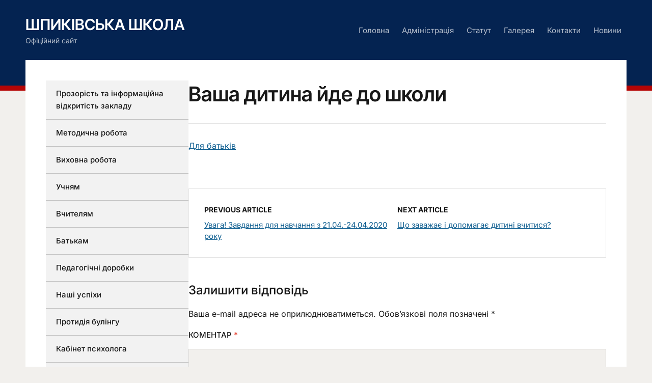

--- FILE ---
content_type: text/html; charset=UTF-8
request_url: https://shpikovschool.in.ua/2020/04/21/%D0%B2%D0%B0%D1%88%D0%B0-%D0%B4%D0%B8%D1%82%D0%B8%D0%BD%D0%B0-%D0%B9%D0%B4%D0%B5-%D0%B4%D0%BE-%D1%88%D0%BA%D0%BE%D0%BB%D0%B8/
body_size: 9827
content:
<!DOCTYPE html>
<html lang="uk">
<head>
<meta charset="UTF-8">
<meta http-equiv="X-UA-Compatible" content="IE=edge" />
<meta name="viewport" content="width=device-width, initial-scale=1">
<link rel="profile" href="http://gmpg.org/xfn/11">

<title>Ваша дитина йде до школи &#8211; Шпиківська школа</title>
<meta name='robots' content='max-image-preview:large' />
<link rel="alternate" type="application/rss+xml" title="Шпиківська школа &raquo; стрічка" href="https://shpikovschool.in.ua/feed/" />
<link rel="alternate" type="application/rss+xml" title="Шпиківська школа &raquo; Канал коментарів" href="https://shpikovschool.in.ua/comments/feed/" />
<link rel="alternate" type="application/rss+xml" title="Шпиківська школа &raquo; Ваша дитина йде до школи Канал коментарів" href="https://shpikovschool.in.ua/2020/04/21/%d0%b2%d0%b0%d1%88%d0%b0-%d0%b4%d0%b8%d1%82%d0%b8%d0%bd%d0%b0-%d0%b9%d0%b4%d0%b5-%d0%b4%d0%be-%d1%88%d0%ba%d0%be%d0%bb%d0%b8/feed/" />
<link rel="alternate" title="oEmbed (JSON)" type="application/json+oembed" href="https://shpikovschool.in.ua/wp-json/oembed/1.0/embed?url=https%3A%2F%2Fshpikovschool.in.ua%2F2020%2F04%2F21%2F%25d0%25b2%25d0%25b0%25d1%2588%25d0%25b0-%25d0%25b4%25d0%25b8%25d1%2582%25d0%25b8%25d0%25bd%25d0%25b0-%25d0%25b9%25d0%25b4%25d0%25b5-%25d0%25b4%25d0%25be-%25d1%2588%25d0%25ba%25d0%25be%25d0%25bb%25d0%25b8%2F" />
<link rel="alternate" title="oEmbed (XML)" type="text/xml+oembed" href="https://shpikovschool.in.ua/wp-json/oembed/1.0/embed?url=https%3A%2F%2Fshpikovschool.in.ua%2F2020%2F04%2F21%2F%25d0%25b2%25d0%25b0%25d1%2588%25d0%25b0-%25d0%25b4%25d0%25b8%25d1%2582%25d0%25b8%25d0%25bd%25d0%25b0-%25d0%25b9%25d0%25b4%25d0%25b5-%25d0%25b4%25d0%25be-%25d1%2588%25d0%25ba%25d0%25be%25d0%25bb%25d0%25b8%2F&#038;format=xml" />
<style id='wp-img-auto-sizes-contain-inline-css' type='text/css'>
img:is([sizes=auto i],[sizes^="auto," i]){contain-intrinsic-size:3000px 1500px}
/*# sourceURL=wp-img-auto-sizes-contain-inline-css */
</style>
<style id='wp-emoji-styles-inline-css' type='text/css'>

	img.wp-smiley, img.emoji {
		display: inline !important;
		border: none !important;
		box-shadow: none !important;
		height: 1em !important;
		width: 1em !important;
		margin: 0 0.07em !important;
		vertical-align: -0.1em !important;
		background: none !important;
		padding: 0 !important;
	}
/*# sourceURL=wp-emoji-styles-inline-css */
</style>
<style id='wp-block-library-inline-css' type='text/css'>
:root{--wp-block-synced-color:#7a00df;--wp-block-synced-color--rgb:122,0,223;--wp-bound-block-color:var(--wp-block-synced-color);--wp-editor-canvas-background:#ddd;--wp-admin-theme-color:#007cba;--wp-admin-theme-color--rgb:0,124,186;--wp-admin-theme-color-darker-10:#006ba1;--wp-admin-theme-color-darker-10--rgb:0,107,160.5;--wp-admin-theme-color-darker-20:#005a87;--wp-admin-theme-color-darker-20--rgb:0,90,135;--wp-admin-border-width-focus:2px}@media (min-resolution:192dpi){:root{--wp-admin-border-width-focus:1.5px}}.wp-element-button{cursor:pointer}:root .has-very-light-gray-background-color{background-color:#eee}:root .has-very-dark-gray-background-color{background-color:#313131}:root .has-very-light-gray-color{color:#eee}:root .has-very-dark-gray-color{color:#313131}:root .has-vivid-green-cyan-to-vivid-cyan-blue-gradient-background{background:linear-gradient(135deg,#00d084,#0693e3)}:root .has-purple-crush-gradient-background{background:linear-gradient(135deg,#34e2e4,#4721fb 50%,#ab1dfe)}:root .has-hazy-dawn-gradient-background{background:linear-gradient(135deg,#faaca8,#dad0ec)}:root .has-subdued-olive-gradient-background{background:linear-gradient(135deg,#fafae1,#67a671)}:root .has-atomic-cream-gradient-background{background:linear-gradient(135deg,#fdd79a,#004a59)}:root .has-nightshade-gradient-background{background:linear-gradient(135deg,#330968,#31cdcf)}:root .has-midnight-gradient-background{background:linear-gradient(135deg,#020381,#2874fc)}:root{--wp--preset--font-size--normal:16px;--wp--preset--font-size--huge:42px}.has-regular-font-size{font-size:1em}.has-larger-font-size{font-size:2.625em}.has-normal-font-size{font-size:var(--wp--preset--font-size--normal)}.has-huge-font-size{font-size:var(--wp--preset--font-size--huge)}.has-text-align-center{text-align:center}.has-text-align-left{text-align:left}.has-text-align-right{text-align:right}.has-fit-text{white-space:nowrap!important}#end-resizable-editor-section{display:none}.aligncenter{clear:both}.items-justified-left{justify-content:flex-start}.items-justified-center{justify-content:center}.items-justified-right{justify-content:flex-end}.items-justified-space-between{justify-content:space-between}.screen-reader-text{border:0;clip-path:inset(50%);height:1px;margin:-1px;overflow:hidden;padding:0;position:absolute;width:1px;word-wrap:normal!important}.screen-reader-text:focus{background-color:#ddd;clip-path:none;color:#444;display:block;font-size:1em;height:auto;left:5px;line-height:normal;padding:15px 23px 14px;text-decoration:none;top:5px;width:auto;z-index:100000}html :where(.has-border-color){border-style:solid}html :where([style*=border-top-color]){border-top-style:solid}html :where([style*=border-right-color]){border-right-style:solid}html :where([style*=border-bottom-color]){border-bottom-style:solid}html :where([style*=border-left-color]){border-left-style:solid}html :where([style*=border-width]){border-style:solid}html :where([style*=border-top-width]){border-top-style:solid}html :where([style*=border-right-width]){border-right-style:solid}html :where([style*=border-bottom-width]){border-bottom-style:solid}html :where([style*=border-left-width]){border-left-style:solid}html :where(img[class*=wp-image-]){height:auto;max-width:100%}:where(figure){margin:0 0 1em}html :where(.is-position-sticky){--wp-admin--admin-bar--position-offset:var(--wp-admin--admin-bar--height,0px)}@media screen and (max-width:600px){html :where(.is-position-sticky){--wp-admin--admin-bar--position-offset:0px}}

/*# sourceURL=wp-block-library-inline-css */
</style><style id='global-styles-inline-css' type='text/css'>
:root{--wp--preset--aspect-ratio--square: 1;--wp--preset--aspect-ratio--4-3: 4/3;--wp--preset--aspect-ratio--3-4: 3/4;--wp--preset--aspect-ratio--3-2: 3/2;--wp--preset--aspect-ratio--2-3: 2/3;--wp--preset--aspect-ratio--16-9: 16/9;--wp--preset--aspect-ratio--9-16: 9/16;--wp--preset--color--black: #000000;--wp--preset--color--cyan-bluish-gray: #abb8c3;--wp--preset--color--white: #ffffff;--wp--preset--color--pale-pink: #f78da7;--wp--preset--color--vivid-red: #cf2e2e;--wp--preset--color--luminous-vivid-orange: #ff6900;--wp--preset--color--luminous-vivid-amber: #fcb900;--wp--preset--color--light-green-cyan: #7bdcb5;--wp--preset--color--vivid-green-cyan: #00d084;--wp--preset--color--pale-cyan-blue: #8ed1fc;--wp--preset--color--vivid-cyan-blue: #0693e3;--wp--preset--color--vivid-purple: #9b51e0;--wp--preset--gradient--vivid-cyan-blue-to-vivid-purple: linear-gradient(135deg,rgb(6,147,227) 0%,rgb(155,81,224) 100%);--wp--preset--gradient--light-green-cyan-to-vivid-green-cyan: linear-gradient(135deg,rgb(122,220,180) 0%,rgb(0,208,130) 100%);--wp--preset--gradient--luminous-vivid-amber-to-luminous-vivid-orange: linear-gradient(135deg,rgb(252,185,0) 0%,rgb(255,105,0) 100%);--wp--preset--gradient--luminous-vivid-orange-to-vivid-red: linear-gradient(135deg,rgb(255,105,0) 0%,rgb(207,46,46) 100%);--wp--preset--gradient--very-light-gray-to-cyan-bluish-gray: linear-gradient(135deg,rgb(238,238,238) 0%,rgb(169,184,195) 100%);--wp--preset--gradient--cool-to-warm-spectrum: linear-gradient(135deg,rgb(74,234,220) 0%,rgb(151,120,209) 20%,rgb(207,42,186) 40%,rgb(238,44,130) 60%,rgb(251,105,98) 80%,rgb(254,248,76) 100%);--wp--preset--gradient--blush-light-purple: linear-gradient(135deg,rgb(255,206,236) 0%,rgb(152,150,240) 100%);--wp--preset--gradient--blush-bordeaux: linear-gradient(135deg,rgb(254,205,165) 0%,rgb(254,45,45) 50%,rgb(107,0,62) 100%);--wp--preset--gradient--luminous-dusk: linear-gradient(135deg,rgb(255,203,112) 0%,rgb(199,81,192) 50%,rgb(65,88,208) 100%);--wp--preset--gradient--pale-ocean: linear-gradient(135deg,rgb(255,245,203) 0%,rgb(182,227,212) 50%,rgb(51,167,181) 100%);--wp--preset--gradient--electric-grass: linear-gradient(135deg,rgb(202,248,128) 0%,rgb(113,206,126) 100%);--wp--preset--gradient--midnight: linear-gradient(135deg,rgb(2,3,129) 0%,rgb(40,116,252) 100%);--wp--preset--font-size--small: 13px;--wp--preset--font-size--medium: 20px;--wp--preset--font-size--large: 36px;--wp--preset--font-size--x-large: 42px;--wp--preset--spacing--20: 0.44rem;--wp--preset--spacing--30: 0.67rem;--wp--preset--spacing--40: 1rem;--wp--preset--spacing--50: 1.5rem;--wp--preset--spacing--60: 2.25rem;--wp--preset--spacing--70: 3.38rem;--wp--preset--spacing--80: 5.06rem;--wp--preset--shadow--natural: 6px 6px 9px rgba(0, 0, 0, 0.2);--wp--preset--shadow--deep: 12px 12px 50px rgba(0, 0, 0, 0.4);--wp--preset--shadow--sharp: 6px 6px 0px rgba(0, 0, 0, 0.2);--wp--preset--shadow--outlined: 6px 6px 0px -3px rgb(255, 255, 255), 6px 6px rgb(0, 0, 0);--wp--preset--shadow--crisp: 6px 6px 0px rgb(0, 0, 0);}:where(.is-layout-flex){gap: 0.5em;}:where(.is-layout-grid){gap: 0.5em;}body .is-layout-flex{display: flex;}.is-layout-flex{flex-wrap: wrap;align-items: center;}.is-layout-flex > :is(*, div){margin: 0;}body .is-layout-grid{display: grid;}.is-layout-grid > :is(*, div){margin: 0;}:where(.wp-block-columns.is-layout-flex){gap: 2em;}:where(.wp-block-columns.is-layout-grid){gap: 2em;}:where(.wp-block-post-template.is-layout-flex){gap: 1.25em;}:where(.wp-block-post-template.is-layout-grid){gap: 1.25em;}.has-black-color{color: var(--wp--preset--color--black) !important;}.has-cyan-bluish-gray-color{color: var(--wp--preset--color--cyan-bluish-gray) !important;}.has-white-color{color: var(--wp--preset--color--white) !important;}.has-pale-pink-color{color: var(--wp--preset--color--pale-pink) !important;}.has-vivid-red-color{color: var(--wp--preset--color--vivid-red) !important;}.has-luminous-vivid-orange-color{color: var(--wp--preset--color--luminous-vivid-orange) !important;}.has-luminous-vivid-amber-color{color: var(--wp--preset--color--luminous-vivid-amber) !important;}.has-light-green-cyan-color{color: var(--wp--preset--color--light-green-cyan) !important;}.has-vivid-green-cyan-color{color: var(--wp--preset--color--vivid-green-cyan) !important;}.has-pale-cyan-blue-color{color: var(--wp--preset--color--pale-cyan-blue) !important;}.has-vivid-cyan-blue-color{color: var(--wp--preset--color--vivid-cyan-blue) !important;}.has-vivid-purple-color{color: var(--wp--preset--color--vivid-purple) !important;}.has-black-background-color{background-color: var(--wp--preset--color--black) !important;}.has-cyan-bluish-gray-background-color{background-color: var(--wp--preset--color--cyan-bluish-gray) !important;}.has-white-background-color{background-color: var(--wp--preset--color--white) !important;}.has-pale-pink-background-color{background-color: var(--wp--preset--color--pale-pink) !important;}.has-vivid-red-background-color{background-color: var(--wp--preset--color--vivid-red) !important;}.has-luminous-vivid-orange-background-color{background-color: var(--wp--preset--color--luminous-vivid-orange) !important;}.has-luminous-vivid-amber-background-color{background-color: var(--wp--preset--color--luminous-vivid-amber) !important;}.has-light-green-cyan-background-color{background-color: var(--wp--preset--color--light-green-cyan) !important;}.has-vivid-green-cyan-background-color{background-color: var(--wp--preset--color--vivid-green-cyan) !important;}.has-pale-cyan-blue-background-color{background-color: var(--wp--preset--color--pale-cyan-blue) !important;}.has-vivid-cyan-blue-background-color{background-color: var(--wp--preset--color--vivid-cyan-blue) !important;}.has-vivid-purple-background-color{background-color: var(--wp--preset--color--vivid-purple) !important;}.has-black-border-color{border-color: var(--wp--preset--color--black) !important;}.has-cyan-bluish-gray-border-color{border-color: var(--wp--preset--color--cyan-bluish-gray) !important;}.has-white-border-color{border-color: var(--wp--preset--color--white) !important;}.has-pale-pink-border-color{border-color: var(--wp--preset--color--pale-pink) !important;}.has-vivid-red-border-color{border-color: var(--wp--preset--color--vivid-red) !important;}.has-luminous-vivid-orange-border-color{border-color: var(--wp--preset--color--luminous-vivid-orange) !important;}.has-luminous-vivid-amber-border-color{border-color: var(--wp--preset--color--luminous-vivid-amber) !important;}.has-light-green-cyan-border-color{border-color: var(--wp--preset--color--light-green-cyan) !important;}.has-vivid-green-cyan-border-color{border-color: var(--wp--preset--color--vivid-green-cyan) !important;}.has-pale-cyan-blue-border-color{border-color: var(--wp--preset--color--pale-cyan-blue) !important;}.has-vivid-cyan-blue-border-color{border-color: var(--wp--preset--color--vivid-cyan-blue) !important;}.has-vivid-purple-border-color{border-color: var(--wp--preset--color--vivid-purple) !important;}.has-vivid-cyan-blue-to-vivid-purple-gradient-background{background: var(--wp--preset--gradient--vivid-cyan-blue-to-vivid-purple) !important;}.has-light-green-cyan-to-vivid-green-cyan-gradient-background{background: var(--wp--preset--gradient--light-green-cyan-to-vivid-green-cyan) !important;}.has-luminous-vivid-amber-to-luminous-vivid-orange-gradient-background{background: var(--wp--preset--gradient--luminous-vivid-amber-to-luminous-vivid-orange) !important;}.has-luminous-vivid-orange-to-vivid-red-gradient-background{background: var(--wp--preset--gradient--luminous-vivid-orange-to-vivid-red) !important;}.has-very-light-gray-to-cyan-bluish-gray-gradient-background{background: var(--wp--preset--gradient--very-light-gray-to-cyan-bluish-gray) !important;}.has-cool-to-warm-spectrum-gradient-background{background: var(--wp--preset--gradient--cool-to-warm-spectrum) !important;}.has-blush-light-purple-gradient-background{background: var(--wp--preset--gradient--blush-light-purple) !important;}.has-blush-bordeaux-gradient-background{background: var(--wp--preset--gradient--blush-bordeaux) !important;}.has-luminous-dusk-gradient-background{background: var(--wp--preset--gradient--luminous-dusk) !important;}.has-pale-ocean-gradient-background{background: var(--wp--preset--gradient--pale-ocean) !important;}.has-electric-grass-gradient-background{background: var(--wp--preset--gradient--electric-grass) !important;}.has-midnight-gradient-background{background: var(--wp--preset--gradient--midnight) !important;}.has-small-font-size{font-size: var(--wp--preset--font-size--small) !important;}.has-medium-font-size{font-size: var(--wp--preset--font-size--medium) !important;}.has-large-font-size{font-size: var(--wp--preset--font-size--large) !important;}.has-x-large-font-size{font-size: var(--wp--preset--font-size--x-large) !important;}
/*# sourceURL=global-styles-inline-css */
</style>

<style id='classic-theme-styles-inline-css' type='text/css'>
/*! This file is auto-generated */
.wp-block-button__link{color:#fff;background-color:#32373c;border-radius:9999px;box-shadow:none;text-decoration:none;padding:calc(.667em + 2px) calc(1.333em + 2px);font-size:1.125em}.wp-block-file__button{background:#32373c;color:#fff;text-decoration:none}
/*# sourceURL=/wp-includes/css/classic-themes.min.css */
</style>
<link rel='stylesheet' id='edupress-style-css' href='https://shpikovschool.in.ua/wp-content/themes/edupress/style.css?ver=1.7.1' type='text/css' media='all' />
<link rel='stylesheet' id='ilovewp-icomoon-css' href='https://shpikovschool.in.ua/wp-content/themes/edupress/css/icomoon.css?ver=1.7.1' type='text/css' media='all' />
<script type="text/javascript" src="https://shpikovschool.in.ua/wp-includes/js/jquery/jquery.min.js?ver=3.7.1" id="jquery-core-js"></script>
<script type="text/javascript" src="https://shpikovschool.in.ua/wp-includes/js/jquery/jquery-migrate.min.js?ver=3.4.1" id="jquery-migrate-js"></script>
<script type="text/javascript" src="https://shpikovschool.in.ua/wp-content/themes/edupress/js/superfish.min.js" id="jquery-superfish-js"></script>
<script type="text/javascript" src="https://shpikovschool.in.ua/wp-content/themes/edupress/js/jquery.flexslider-min.js?ver=1" id="jquery-flexslider-js"></script>
<link rel="https://api.w.org/" href="https://shpikovschool.in.ua/wp-json/" /><link rel="alternate" title="JSON" type="application/json" href="https://shpikovschool.in.ua/wp-json/wp/v2/posts/532" /><link rel="EditURI" type="application/rsd+xml" title="RSD" href="https://shpikovschool.in.ua/xmlrpc.php?rsd" />
<meta name="generator" content="WordPress 6.9" />
<link rel="canonical" href="https://shpikovschool.in.ua/2020/04/21/%d0%b2%d0%b0%d1%88%d0%b0-%d0%b4%d0%b8%d1%82%d0%b8%d0%bd%d0%b0-%d0%b9%d0%b4%d0%b5-%d0%b4%d0%be-%d1%88%d0%ba%d0%be%d0%bb%d0%b8/" />
<link rel='shortlink' href='https://shpikovschool.in.ua/?p=532' />
<link rel="pingback" href="https://shpikovschool.in.ua/xmlrpc.php">
		<style type="text/css" id="wp-custom-css">
			#site-header-main {
	flex: 0 0 330px !important;
}

#site-aside .widget_nav_menu .menu-item a {
	background: none;
}

.post-meta {
	display: none;
}

.ilovewp-meta-flex {
	display: none;
}

.post-navigation {
	margin-top: 70px;
}		</style>
		</head>

<body class="wp-singular post-template-default single single-post postid-532 single-format-standard wp-embed-responsive wp-theme-edupress group-blog page-header-default page-sidebar-left">


<div id="container">

	<a class="skip-link screen-reader-text" href="#site-main">Skip to content</a>
	<header class="site-header" role="banner">
	
		<div class="wrapper wrapper-header">

			<div id="site-header-main">
			
				<div class="site-branding">					<p class="site-title"><a href="https://shpikovschool.in.ua/" rel="home">Шпиківська школа</a></p>
					<p class="site-description">Офіційний сайт</p></div><!-- .site-branding -->
			</div><!-- #site-header-main -->

			
			<span id="site-mobile-menu-toggle">
	<button class="site-toggle-anchor">
		<span class="site-toggle-label site-toggle-label-open is-visible">Menu</span>
		<span class="site-toggle-label site-toggle-label-close">Menu</span>
	</button><!-- .site-toggle-anchor -->
</span><!-- #site-mobile-menu-toggle --><div id="site-mobile-menu">
	<div class="menu-wrapper">

				<nav class="mobile-menu" aria-label="Mobile Menu">
			<ul id="menu-%d0%b3%d0%be%d0%bb%d0%be%d0%b2%d0%bd%d0%b5-%d0%bc%d0%b5%d0%bd%d1%8e" class="menu"><li id="menu-item-7" class="menu-item menu-item-type-custom menu-item-object-custom menu-item-home menu-item-7"><a href="http://shpikovschool.in.ua">Головна</a></li>
<li id="menu-item-17" class="menu-item menu-item-type-post_type menu-item-object-page menu-item-17"><a href="https://shpikovschool.in.ua/%d0%b0%d0%b4%d0%bc%d1%96%d0%bd%d1%96%d1%81%d1%82%d1%80%d0%b0%d1%86%d1%96%d1%8f/">Адміністрація</a></li>
<li id="menu-item-61" class="menu-item menu-item-type-post_type menu-item-object-page menu-item-61"><a href="https://shpikovschool.in.ua/%d1%81%d1%82%d0%b0%d1%82%d1%83%d1%82/">Статут</a></li>
<li id="menu-item-93" class="menu-item menu-item-type-post_type menu-item-object-page menu-item-93"><a href="https://shpikovschool.in.ua/%d0%b3%d0%b0%d0%bb%d0%b5%d1%80%d0%b5%d1%8f/">Галерея</a></li>
<li id="menu-item-15" class="menu-item menu-item-type-post_type menu-item-object-page menu-item-15"><a href="https://shpikovschool.in.ua/%d0%ba%d0%be%d0%bd%d1%82%d0%b0%d0%ba%d1%82%d0%b8/">Контакти</a></li>
<li id="menu-item-837" class="menu-item menu-item-type-post_type menu-item-object-page current_page_parent menu-item-837"><a href="https://shpikovschool.in.ua/%d0%bd%d0%be%d0%b2%d0%b8%d0%bd%d0%b8/">Новини</a></li>
</ul>		</nav><!-- .mobile-menu -->
	</div><!-- .menu-wrapper -->
</div><!-- #site-mobile-menu -->

			<div id="site-header-navigation">
	
				<nav id="menu-main">
					<ul id="site-primary-menu" class="large-nav sf-menu"><li class="menu-item menu-item-type-custom menu-item-object-custom menu-item-home menu-item-7"><a href="http://shpikovschool.in.ua">Головна</a></li>
<li class="menu-item menu-item-type-post_type menu-item-object-page menu-item-17"><a href="https://shpikovschool.in.ua/%d0%b0%d0%b4%d0%bc%d1%96%d0%bd%d1%96%d1%81%d1%82%d1%80%d0%b0%d1%86%d1%96%d1%8f/">Адміністрація</a></li>
<li class="menu-item menu-item-type-post_type menu-item-object-page menu-item-61"><a href="https://shpikovschool.in.ua/%d1%81%d1%82%d0%b0%d1%82%d1%83%d1%82/">Статут</a></li>
<li class="menu-item menu-item-type-post_type menu-item-object-page menu-item-93"><a href="https://shpikovschool.in.ua/%d0%b3%d0%b0%d0%bb%d0%b5%d1%80%d0%b5%d1%8f/">Галерея</a></li>
<li class="menu-item menu-item-type-post_type menu-item-object-page menu-item-15"><a href="https://shpikovschool.in.ua/%d0%ba%d0%be%d0%bd%d1%82%d0%b0%d0%ba%d1%82%d0%b8/">Контакти</a></li>
<li class="menu-item menu-item-type-post_type menu-item-object-page current_page_parent menu-item-837"><a href="https://shpikovschool.in.ua/%d0%bd%d0%be%d0%b2%d0%b8%d0%bd%d0%b8/">Новини</a></li>
</ul>				</nav><!-- #menu-main -->
			
			</div><!-- #site-header-navigation -->
						
		</div><!-- .wrapper .wrapper-header -->

	</header><!-- .site-header -->
	<div id="site-main" class="content-home">

		<div class="wrapper wrapper-main">
		
			<div class="wrapper-frame">
			
				<main id="site-content" class="site-main" role="main">
				
										
					<div class="site-content-wrapper">
	
						
						
<article id="post-532" class="post-532 post type-post status-publish format-standard hentry category-9">

	<header class="ilovewp-page-intro ilovewp-page-inner">
		<h1 class="title-page">Ваша дитина йде до школи</h1>
		<div class="ilovewp-meta-flex">
			<span class="post-meta-gravatar"><img alt='' src='https://secure.gravatar.com/avatar/2f6d06cbffebec8397e87777946b154a8e9d8e7ae158e30ccaa7a8750f413e23?s=60&#038;d=mm&#038;r=g' srcset='https://secure.gravatar.com/avatar/2f6d06cbffebec8397e87777946b154a8e9d8e7ae158e30ccaa7a8750f413e23?s=120&#038;d=mm&#038;r=g 2x' class='avatar avatar-60 photo' height='60' width='60' decoding='async'/></span>
			<p class="post-meta">
				<span class="posted-by">By <a href="https://shpikovschool.in.ua/author/admin/" title="Записи автора admin" rel="author">admin</a></span>				<span class="posted-on">Published <time class="entry-date published" datetime="2020-04-21T12:40:52+03:00">21.04.2020</time></span>				<span class="post-meta-category"><a href="https://shpikovschool.in.ua/category/%d0%b1%d0%b0%d1%82%d1%8c%d0%ba%d0%b0%d0%bc/" rel="category tag">Батькам</a></span>			</p><!-- .post-meta -->
		</div><!-- .ilovewp-meta-flex -->

	</header><!-- .ilovewp-page-intro -->

	<div class="post-single">

		<p><a href="https://shpikovschool.in.ua/wp-content/uploads/2020/04/Для-батьків.ppt">Для батьків</a></p>

	</div><!-- .post-single -->

	
	
</article><!-- #post-532 --><div class="post-navigation"><div class="site-post-nav-item site-post-nav-prev"><span class="post-navigation-label">Previous Article</span><a href="https://shpikovschool.in.ua/2020/04/21/%d1%83%d0%b2%d0%b0%d0%b3%d0%b0-%d0%b7%d0%b0%d0%b2%d0%b4%d0%b0%d0%bd%d0%bd%d1%8f-%d0%b4%d0%bb%d1%8f-%d0%bd%d0%b0%d0%b2%d1%87%d0%b0%d0%bd%d0%bd%d1%8f-%d0%b7-21-04-24-04-2020-%d1%80%d0%be%d0%ba%d1%83/" rel="prev">Увага! Завдання для навчання з 21.04.-24.04.2020 року</a></div><!-- .site-post-nav-item --><div class="site-post-nav-item site-post-nav-next"><span class="post-navigation-label">Next Article</span><a href="https://shpikovschool.in.ua/2020/04/21/%d1%89%d0%be-%d0%b7%d0%b0%d0%b2%d0%b0%d0%b6%d0%b0%d1%94-%d1%96-%d0%b4%d0%be%d0%bf%d0%be%d0%bc%d0%b0%d0%b3%d0%b0%d1%94-%d0%b4%d0%b8%d1%82%d0%b8%d0%bd%d1%96-%d0%b2%d1%87%d0%b8%d1%82%d0%b8%d1%81%d1%8f/" rel="next">Що заважає і допомагає дитині вчитися?</a></div><!-- .site-post-nav-item --></div><!-- .post-navigation -->
<div id="comments" class="comments-area">

	
	
	
		<div id="respond" class="comment-respond">
		<h3 id="reply-title" class="comment-reply-title">Залишити відповідь <small><a rel="nofollow" id="cancel-comment-reply-link" href="/2020/04/21/%D0%B2%D0%B0%D1%88%D0%B0-%D0%B4%D0%B8%D1%82%D0%B8%D0%BD%D0%B0-%D0%B9%D0%B4%D0%B5-%D0%B4%D0%BE-%D1%88%D0%BA%D0%BE%D0%BB%D0%B8/#respond" style="display:none;">Скасувати коментар</a></small></h3><form action="https://shpikovschool.in.ua/wp-comments-post.php" method="post" id="commentform" class="comment-form"><p class="comment-notes"><span id="email-notes">Ваша e-mail адреса не оприлюднюватиметься.</span> <span class="required-field-message">Обов’язкові поля позначені <span class="required">*</span></span></p><p class="comment-form-comment"><label for="comment">Коментар <span class="required">*</span></label> <textarea id="comment" name="comment" cols="45" rows="8" maxlength="65525" required></textarea></p><p class="comment-form-author"><label for="author">Ім'я <span class="required">*</span></label> <input id="author" name="author" type="text" value="" size="30" maxlength="245" autocomplete="name" required /></p>
<p class="comment-form-email"><label for="email">Email <span class="required">*</span></label> <input id="email" name="email" type="email" value="" size="30" maxlength="100" aria-describedby="email-notes" autocomplete="email" required /></p>
<p class="comment-form-url"><label for="url">Сайт</label> <input id="url" name="url" type="url" value="" size="30" maxlength="200" autocomplete="url" /></p>
<p class="comment-form-cookies-consent"><input id="wp-comment-cookies-consent" name="wp-comment-cookies-consent" type="checkbox" value="yes" /> <label for="wp-comment-cookies-consent">Зберегти моє ім'я, e-mail, та адресу сайту в цьому браузері для моїх подальших коментарів.</label></p>
<p class="form-submit"><input name="submit" type="submit" id="submit" class="submit" value="Опублікувати коментар" /> <input type='hidden' name='comment_post_ID' value='532' id='comment_post_ID' />
<input type='hidden' name='comment_parent' id='comment_parent' value='0' />
</p></form>	</div><!-- #respond -->
	
</div><!-- #comments -->
						
					</div><!-- .site-content-wrapper -->
					
									
				</main><!-- #site-content -->
				
				<aside id="site-aside" role="complementary">

	<div class="site-aside-wrapper">
	
		<div id="nav_menu-3" class="widget widget_nav_menu"><div class="menu-%d0%b1%d0%be%d0%ba%d0%be%d0%b2%d0%b5-%d0%bc%d0%b5%d0%bd%d1%8e-container"><ul id="menu-%d0%b1%d0%be%d0%ba%d0%be%d0%b2%d0%b5-%d0%bc%d0%b5%d0%bd%d1%8e" class="menu"><li id="menu-item-23" class="menu-item menu-item-type-taxonomy menu-item-object-category menu-item-23"><a href="https://shpikovschool.in.ua/category/%d0%bf%d1%80%d0%be%d0%b7%d0%be%d1%80%d1%96%d1%81%d1%82%d1%8c/">Прозорість та інформаційна відкритість закладу</a></li>
<li id="menu-item-24" class="menu-item menu-item-type-taxonomy menu-item-object-category menu-item-24"><a href="https://shpikovschool.in.ua/category/%d0%bc%d0%b5%d1%82%d0%be%d0%b4%d0%b8%d1%87%d0%bd%d0%b0-%d1%80%d0%be%d0%b1%d0%be%d1%82%d0%b0/">Методична робота</a></li>
<li id="menu-item-1305" class="menu-item menu-item-type-taxonomy menu-item-object-category menu-item-1305"><a href="https://shpikovschool.in.ua/category/%d0%b2%d0%b8%d1%85%d0%be%d0%b2%d0%bd%d0%b0-%d1%80%d0%be%d0%b1%d0%be%d1%82%d0%b0/">Виховна робота</a></li>
<li id="menu-item-26" class="menu-item menu-item-type-taxonomy menu-item-object-category menu-item-26"><a href="https://shpikovschool.in.ua/category/%d1%83%d1%87%d0%bd%d1%8f%d0%bc/">Учням</a></li>
<li id="menu-item-27" class="menu-item menu-item-type-taxonomy menu-item-object-category menu-item-27"><a href="https://shpikovschool.in.ua/category/%d0%b2%d1%87%d0%b8%d1%82%d0%b5%d0%bb%d1%8f%d0%bc/">Вчителям</a></li>
<li id="menu-item-28" class="menu-item menu-item-type-taxonomy menu-item-object-category current-post-ancestor current-menu-parent current-post-parent menu-item-28"><a href="https://shpikovschool.in.ua/category/%d0%b1%d0%b0%d1%82%d1%8c%d0%ba%d0%b0%d0%bc/">Батькам</a></li>
<li id="menu-item-29" class="menu-item menu-item-type-taxonomy menu-item-object-category menu-item-29"><a href="https://shpikovschool.in.ua/category/%d0%bf%d0%b5%d0%b4%d0%b0%d0%b3%d0%be%d0%b3%d1%96%d1%87%d0%bd%d1%96-%d0%b4%d0%be%d1%80%d0%be%d0%b1%d0%ba%d0%b8/">Педагогічні доробки</a></li>
<li id="menu-item-30" class="menu-item menu-item-type-taxonomy menu-item-object-category menu-item-30"><a href="https://shpikovschool.in.ua/category/%d0%bd%d0%b0%d1%88%d1%96-%d1%83%d1%81%d0%bf%d1%96%d1%85%d0%b8/">Наші успіхи</a></li>
<li id="menu-item-611" class="menu-item menu-item-type-taxonomy menu-item-object-category menu-item-611"><a href="https://shpikovschool.in.ua/category/%d0%bf%d1%80%d0%be%d1%82%d0%b8%d0%b4%d1%96%d1%8f-%d0%b1%d1%83%d0%bb%d1%96%d0%bd%d0%b3%d1%83/">Протидія булінгу</a></li>
<li id="menu-item-878" class="menu-item menu-item-type-taxonomy menu-item-object-category menu-item-878"><a href="https://shpikovschool.in.ua/category/poradi_psihologa/">Кабінет психолога</a></li>
<li id="menu-item-896" class="menu-item menu-item-type-taxonomy menu-item-object-category menu-item-896"><a href="https://shpikovschool.in.ua/category/%d0%b3%d0%be%d1%82%d1%83%d1%94%d0%bc%d0%be%d1%81%d1%8c-%d0%b4%d0%be-%d0%b7%d0%bd%d0%be/">Готуємось до ЗНО</a></li>
<li id="menu-item-898" class="menu-item menu-item-type-taxonomy menu-item-object-category menu-item-898"><a href="https://shpikovschool.in.ua/category/%d0%b4%d0%b8%d1%81%d1%82%d0%b0%d0%bd%d1%86%d1%96%d0%b9%d0%bd%d0%b5-%d0%bd%d0%b0%d0%b2%d1%87%d0%b0%d0%bd%d0%bd%d1%8f-%d0%b2-%d1%83%d0%bc%d0%be%d0%b2%d0%b0%d1%85-%d0%ba%d0%b0%d1%80%d0%b0%d0%bd%d1%82/">Дистанційне навчання</a></li>
<li id="menu-item-900" class="menu-item menu-item-type-taxonomy menu-item-object-category menu-item-900"><a href="https://shpikovschool.in.ua/category/%d0%be%d1%85%d0%be%d0%bf%d0%bb%d0%b5%d0%bd%d0%bd%d1%8f-%d0%bd%d0%b0%d0%b2%d1%87%d0%b0%d0%bd%d0%bd%d1%8f%d0%bc/">Охоплення навчанням</a></li>
<li id="menu-item-906" class="menu-item menu-item-type-taxonomy menu-item-object-category menu-item-906"><a href="https://shpikovschool.in.ua/category/%d0%be%d0%b3%d0%be%d0%bb%d0%be%d1%88%d0%b5%d0%bd%d0%bd%d1%8f/">Новини</a></li>
<li id="menu-item-959" class="menu-item menu-item-type-taxonomy menu-item-object-category menu-item-959"><a href="https://shpikovschool.in.ua/category/%d0%bc%d0%b0%d0%b9%d0%b1%d1%83%d1%82%d0%bd%d1%96%d0%bc-%d0%bf%d0%b5%d1%80%d1%88%d0%be%d0%ba%d0%bb%d0%b0%d1%81%d0%bd%d0%b8%d0%ba%d0%b0%d0%bc/">Майбутнім першокласникам</a></li>
<li id="menu-item-1071" class="menu-item menu-item-type-taxonomy menu-item-object-category menu-item-1071"><a href="https://shpikovschool.in.ua/category/%d0%b2%d0%b8%d0%ba%d0%be%d0%bd%d0%b0%d0%bd%d0%bd%d1%8f-%d0%b4%d0%b5%d1%80%d0%b6%d0%b0%d0%b2%d0%bd%d0%be%d1%97-%d1%81%d0%be%d1%86%d1%96%d0%b0%d0%bb%d1%8c%d0%bd%d0%be%d1%97-%d0%bf%d1%80%d0%be%d0%b3/">Виконання Державної соціальної програми запобігання та протидії домашньому насильству та насильству за ознакою статі</a></li>
</ul></div></div><div id="search-2" class="widget widget_search"><form role="search" method="get" class="search-form" action="https://shpikovschool.in.ua/">
				<label>
					<span class="screen-reader-text">Пошук:</span>
					<input type="search" class="search-field" placeholder="Пошук &hellip;" value="" name="s" />
				</label>
				<input type="submit" class="search-submit" value="Шукати" />
			</form></div>
		<div id="recent-posts-2" class="widget widget_recent_entries">
		<p class="widget-title">Недавні записи</p>
		<ul>
											<li>
					<a href="https://shpikovschool.in.ua/2025/12/19/%d0%be%d0%b1%d0%b3%d1%80%d1%83%d0%bd%d1%82%d1%83%d0%b2%d0%b0%d0%bd%d0%bd%d1%8f/">Обгрунтування</a>
									</li>
											<li>
					<a href="https://shpikovschool.in.ua/2025/12/18/%d0%bc%d0%b0%d0%b9%d1%81%d1%82%d0%b5%d1%80-%d0%ba%d0%bb%d0%b0%d1%81-%d0%b4%d0%bb%d1%8f-%d0%b2%d1%87%d0%b8%d1%82%d0%b5%d0%bb%d1%8f/">Майстер-клас для вчителя</a>
									</li>
											<li>
					<a href="https://shpikovschool.in.ua/2025/12/11/09-%d0%b3%d1%80%d1%83%d0%b4%d0%bd%d1%8f-%d0%b2-%d1%88%d0%bf%d0%b8%d0%ba%d1%96%d0%b2%d1%81%d1%8c%d0%ba%d0%be%d0%bc%d1%83-%d0%bb%d1%96%d1%86%d0%b5%d1%97-%d0%b1%d1%83%d0%bb%d0%b0-%d0%bd%d0%b0%d0%b4/"> 09 грудня в Шпиківському ліцеї була надзвичайно цікава, змістовна та несподівана зустріч з майором служби ЦЗ Лелекою Т.М. та офіцером рятувальником громади Анін І.М.!</a>
									</li>
											<li>
					<a href="https://shpikovschool.in.ua/2025/12/08/%d1%83%d1%87%d0%b0%d1%81%d1%82%d1%8c-%d1%83-%d0%b7%d0%bc%d0%b0%d0%b3%d0%b0%d0%bd%d0%bd%d1%8f%d1%85/">Участь у змаганнях</a>
									</li>
											<li>
					<a href="https://shpikovschool.in.ua/2025/12/04/%d0%b4%d0%be-%d0%b4%d0%bd%d1%8f-%d0%b7%d0%b1%d1%80%d0%be%d0%b9%d0%bd%d0%b8%d1%85-%d1%81%d0%b8%d0%bb-%d1%83%d0%ba%d1%80%d0%b0%d1%97%d0%bd%d0%b8/">До Дня Збройних сил України</a>
									</li>
					</ul>

		</div>		
	</div><!-- .site-aside-wrapper -->

</aside><!-- #site-aside -->			
			</div><!-- .wrapper-frame -->
		
		</div><!-- .wrapper .wrapper-main -->

	</div><!-- #site-main -->

	<footer class="site-footer" role="contentinfo">
	
				
		<div class="wrapper-copy">
			<div class="wrapper">
				<p class="copy">Copyright &copy; 2026 Шпиківська школа. All Rights Reserved. </p>
				<p class="copy-ilovewp"><span class="theme-credit">Powered by <a href="https://www.ilovewp.com/themes/edupress/" rel="external">EduPress</a></span></p>
			</div><!-- .wrapper -->
		</div><!-- .wrapper-copy -->
	
	</footer><!-- .site-footer -->

</div><!-- end #container -->

<script type="speculationrules">
{"prefetch":[{"source":"document","where":{"and":[{"href_matches":"/*"},{"not":{"href_matches":["/wp-*.php","/wp-admin/*","/wp-content/uploads/*","/wp-content/*","/wp-content/plugins/*","/wp-content/themes/edupress/*","/*\\?(.+)"]}},{"not":{"selector_matches":"a[rel~=\"nofollow\"]"}},{"not":{"selector_matches":".no-prefetch, .no-prefetch a"}}]},"eagerness":"conservative"}]}
</script>
<script type="text/javascript" src="https://shpikovschool.in.ua/wp-content/themes/edupress/js/edupress.js?ver=1.7.1" id="edupress-scripts-js"></script>
<script type="text/javascript" src="https://shpikovschool.in.ua/wp-includes/js/comment-reply.min.js?ver=6.9" id="comment-reply-js" async="async" data-wp-strategy="async" fetchpriority="low"></script>
<script id="wp-emoji-settings" type="application/json">
{"baseUrl":"https://s.w.org/images/core/emoji/17.0.2/72x72/","ext":".png","svgUrl":"https://s.w.org/images/core/emoji/17.0.2/svg/","svgExt":".svg","source":{"concatemoji":"https://shpikovschool.in.ua/wp-includes/js/wp-emoji-release.min.js?ver=6.9"}}
</script>
<script type="module">
/* <![CDATA[ */
/*! This file is auto-generated */
const a=JSON.parse(document.getElementById("wp-emoji-settings").textContent),o=(window._wpemojiSettings=a,"wpEmojiSettingsSupports"),s=["flag","emoji"];function i(e){try{var t={supportTests:e,timestamp:(new Date).valueOf()};sessionStorage.setItem(o,JSON.stringify(t))}catch(e){}}function c(e,t,n){e.clearRect(0,0,e.canvas.width,e.canvas.height),e.fillText(t,0,0);t=new Uint32Array(e.getImageData(0,0,e.canvas.width,e.canvas.height).data);e.clearRect(0,0,e.canvas.width,e.canvas.height),e.fillText(n,0,0);const a=new Uint32Array(e.getImageData(0,0,e.canvas.width,e.canvas.height).data);return t.every((e,t)=>e===a[t])}function p(e,t){e.clearRect(0,0,e.canvas.width,e.canvas.height),e.fillText(t,0,0);var n=e.getImageData(16,16,1,1);for(let e=0;e<n.data.length;e++)if(0!==n.data[e])return!1;return!0}function u(e,t,n,a){switch(t){case"flag":return n(e,"\ud83c\udff3\ufe0f\u200d\u26a7\ufe0f","\ud83c\udff3\ufe0f\u200b\u26a7\ufe0f")?!1:!n(e,"\ud83c\udde8\ud83c\uddf6","\ud83c\udde8\u200b\ud83c\uddf6")&&!n(e,"\ud83c\udff4\udb40\udc67\udb40\udc62\udb40\udc65\udb40\udc6e\udb40\udc67\udb40\udc7f","\ud83c\udff4\u200b\udb40\udc67\u200b\udb40\udc62\u200b\udb40\udc65\u200b\udb40\udc6e\u200b\udb40\udc67\u200b\udb40\udc7f");case"emoji":return!a(e,"\ud83e\u1fac8")}return!1}function f(e,t,n,a){let r;const o=(r="undefined"!=typeof WorkerGlobalScope&&self instanceof WorkerGlobalScope?new OffscreenCanvas(300,150):document.createElement("canvas")).getContext("2d",{willReadFrequently:!0}),s=(o.textBaseline="top",o.font="600 32px Arial",{});return e.forEach(e=>{s[e]=t(o,e,n,a)}),s}function r(e){var t=document.createElement("script");t.src=e,t.defer=!0,document.head.appendChild(t)}a.supports={everything:!0,everythingExceptFlag:!0},new Promise(t=>{let n=function(){try{var e=JSON.parse(sessionStorage.getItem(o));if("object"==typeof e&&"number"==typeof e.timestamp&&(new Date).valueOf()<e.timestamp+604800&&"object"==typeof e.supportTests)return e.supportTests}catch(e){}return null}();if(!n){if("undefined"!=typeof Worker&&"undefined"!=typeof OffscreenCanvas&&"undefined"!=typeof URL&&URL.createObjectURL&&"undefined"!=typeof Blob)try{var e="postMessage("+f.toString()+"("+[JSON.stringify(s),u.toString(),c.toString(),p.toString()].join(",")+"));",a=new Blob([e],{type:"text/javascript"});const r=new Worker(URL.createObjectURL(a),{name:"wpTestEmojiSupports"});return void(r.onmessage=e=>{i(n=e.data),r.terminate(),t(n)})}catch(e){}i(n=f(s,u,c,p))}t(n)}).then(e=>{for(const n in e)a.supports[n]=e[n],a.supports.everything=a.supports.everything&&a.supports[n],"flag"!==n&&(a.supports.everythingExceptFlag=a.supports.everythingExceptFlag&&a.supports[n]);var t;a.supports.everythingExceptFlag=a.supports.everythingExceptFlag&&!a.supports.flag,a.supports.everything||((t=a.source||{}).concatemoji?r(t.concatemoji):t.wpemoji&&t.twemoji&&(r(t.twemoji),r(t.wpemoji)))});
//# sourceURL=https://shpikovschool.in.ua/wp-includes/js/wp-emoji-loader.min.js
/* ]]> */
</script>

</body>
</html>